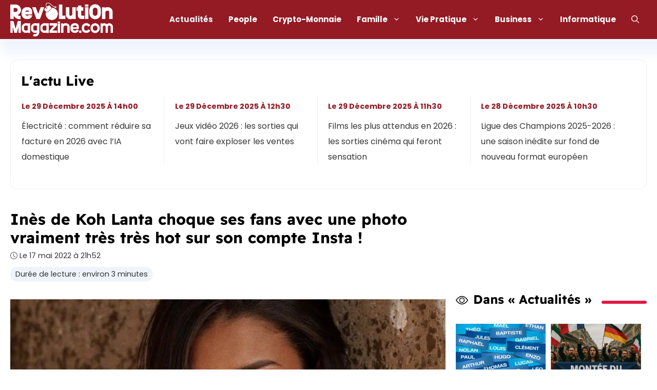

--- FILE ---
content_type: text/html; charset=UTF-8
request_url: https://www.revolutionmagazine.com/?count-views=3876
body_size: -105
content:
{"updated":false}

--- FILE ---
content_type: text/css
request_url: https://www.revolutionmagazine.com/wp-content/cache/min/1/wp-content/themes/generatepress_child/css/social-share.css?ver=1766034869
body_size: 235
content:
.social-share{margin:3em 0;display:grid;grid-template-columns:repeat(3,1fr);grid-gap:10px;align-items:center;text-align:center;contain:content}@media (max-width:568px){.social-share svg{display:block;margin-left:auto;margin-right:auto}}.social-share>.button{color:var(--contrast-2);flex:33%;flex-grow:1;flex-basis:0%;font-size:.9em;padding:.75em!important;border-radius:.8em;border-style:solid;border-width:1px;border-color:var(--base)}.button-twitter .icon{fill:#1da1f2!important}.button-twitter:hover{border-color:#1da1f2!important;color:#1da1f2!important}.button-facebook .icon{fill:#1777f2!important}.button-facebook:hover{border-color:#1777f2!important;color:#1777f2!important}.button-pinterest .icon{fill:#e60023!important}.button-pinterest:hover{border-color:#e60023!important;color:#e60023!important}.button-whatsapp .icon{fill:#05cd51!important}.button-whatsapp:hover{border-color:#05cd51!important;color:#05cd51!important}.button-linkedin .icon{fill:#0a66c2!important}.button-linkedin:hover{border-color:#0a66c2!important;color:#0a66c2!important}.button-telegram .icon{fill:#24a1de!important}.button-telegram:hover{border-color:#24a1de!important;color:#24a1de!important}.button-snapchat .icon{fill:rgba(0,0,0,.9)!important}.button-snapchat:hover{border-color:#fffc00!important;color:rgba(0,0,0,.9)!important}

--- FILE ---
content_type: text/css
request_url: https://www.revolutionmagazine.com/wp-content/cache/min/1/wp-content/themes/generatepress_child/css/author-box.css?ver=1766034869
body_size: 35
content:
.author-box{padding:2em;margin:3em 0;display:grid;grid-template-columns:48px auto;grid-gap:1.5em;background-color:var(--base-3);border-radius:.8em;box-shadow:20px 10px 20px 20px #306ed812}@media (min-width:768px){.author-box{grid-template-columns:96px auto}}.author-box .avatar img{width:100%;aspect-ratio:1/1;border-radius:50%}.author-box h4{margin-bottom:0!important}.author-box p{margin:1em 0 0!important}

--- FILE ---
content_type: text/css
request_url: https://www.revolutionmagazine.com/wp-content/cache/min/1/wp-content/themes/generatepress_child/css/local-fonts-readex.css?ver=1766034064
body_size: -27
content:
@font-face{font-family:'Readex Pro';font-style:normal;font-weight:700;font-display:swap;src:local(''),url(../../../../../../../themes/generatepress_child/fonts/readex-pro-v10-latin-700.woff2) format('woff2'),url(../../../../../../../themes/generatepress_child/fonts/readex-pro-v10-latin-700.woff) format('woff')}

--- FILE ---
content_type: text/css
request_url: https://www.revolutionmagazine.com/wp-content/cache/min/1/wp-content/themes/generatepress_child/style.css?ver=1766034064
body_size: 2075
content:
img[width][height]{content-visibility:auto}.site-footer{content-visibility:auto;contain-intrinsic-size:300px}.site-content ins{display:block;height:280px;width:100%;margin-top:2em;margin-bottom:2em;contain:content}blockquote.instagram-media,blockquote.twitter-tweet{contain:content}html{-webkit-tap-highlight-color:transparent}svg.icon{vertical-align:text-top}.entry-content p a[target="_blank"]::after{display:inline-block;margin-left:.25em;width:.75em;height:.75em;vertical-align:-.125em;content:url('data:image/svg+xml;charset=UTF-8,<svg xmlns="http://www.w3.org/2000/svg" viewBox="0 0 24 24"><path d="M0 0h24v24H0z" fill="none"/><path d="M19 19H5V5h7V3H5c-1.11 0-2 .9-2 2v14c0 1.1.89 2 2 2h14c1.1 0 2-.9 2-2v-7h-2v7zM14 3v2h3.59l-9.83 9.83 1.41 1.41L19 6.41V10h2V3h-7z" fill="Gray"/></svg>')}[data-goto]:hover{cursor:pointer}[data-goto]:not(.button):not(.gb-button):hover{text-decoration:underline}.o50{opacity:50%}.progress-bar{position:fixed;top:0;left:0;width:0%;max-width:100%;z-index:99999;height:5px}#masthead{box-shadow:20px 10px 20px 20px #306ed812}.entry-meta:first-letter,.wp-block-latest-posts__post-date:first-letter{text-transform:capitalize!important}.entry-header p{margin-top:20px}body.archive .entry-summary{display:none!important}.horizontal-news-header .gb-icon svg,.horizontal-news-footer .gb-icon svg{animation:1500ms blink ease infinite}@keyframes blink{0%{visibility:hidden}50%{visibility:hidden}100%{visibility:visible}}.horizontal-news .wp-block-latest-posts__post-date{color:var(--accent)!important;font-weight:700;order:-1;text-transform:capitalize}.horizontal-news-header li+li::before{content:"";display:block;position:absolute;top:0;left:0;height:100%;width:1px;background-color:var(--base)}.horizontal-news li{padding-left:1.25em;display:flex;flex-direction:column}@media (max-width:599px){.horizontal-news-header{display:none!important}}@media (min-width:600px){.horizontal-news-footer{display:none!important}}.reading-time{display:inline-block;background-color:var(--light);margin-top:.8em;border-radius:2em;padding:4px 10px}.author-name{color:var(--contrast)}body.single h2{display:flex;width:100%;justify-content:center;align-items:center;text-align:center;margin-top:40px}body.single h2:before,body.single h2:after{content:'';margin:0 20px 0 0;flex:1 0 20px;min-width:1.5em;height:6px;background-color:var(--global-color-8);border-radius:3px}body.single h2:after{margin:0 0 0 20px}body.single h2 b,body.single h2 strong,body.single h2 em,body.single h2 i{display:contents}.related-articles h3{display:flex;width:100%;justify-content:left;align-items:baseline;text-align:left;margin-bottom:1.4em}.related-articles h3:after{content:'';margin:0 0 0 20px;flex:1 0 20px;min-width:1.5em;height:6px;background-color:var(--global-color-8);border-radius:3px}.related-articles h3 svg{margin-right:.4em;align-self:center}.chapo{position:relative;font-style:italic;padding-left:1.2em}.chapo::before{position:absolute;left:0;top:0;content:'';width:6px;height:100%;background-color:var(--accent);border-radius:3px}.entry-meta svg,.related-articles svg{margin-top:.2em}body.author h1>img{border-radius:100%}body.archive p[style^="text-align: center"],body.archive h2[style^="text-align: center"]{text-align:left!important}ol.wp-block-latest-comments{margin-left:0}.paging-navigation{text-align:center}.right-sidebar .related-articles a{font-size:15px!important;line-height:1.6em}.adsbygoogle{margin-top:1.5em;margin-bottom:1.5em}.twitter-tweet,.instagram-media{margin:2em auto!important;min-height:300px}.lightmeta .wp-block-latest-posts__post-date{color:#fff!important;opacity:.8}.entry-content a:not(.wp-block-latest-posts__post-title):not(.gb-container):not(.gb-button):not(.simple):not(.author-name),.taxonomy-description a{border-bottom:3px solid var(--accent)}.entry-content a:not(.wp-block-latest-posts__post-title):not(.gb-container):not(.gb-button):not(.simple):not(.author-name):hover,.taxonomy-description a:hover{border-bottom-color:var(--contrast)}.yoast-breadcrumbs,.yoast-breadcrumbs a{color:#000}.yoast-breadcrumbs a:hover{text-decoration:underline}.wp-block-tag-cloud a{color:#EEE;font-size:0.85rem!important;display:inline-block;border:2px solid #EEE;border-radius:.8em;padding:5px 15px;margin:0 5px 8px 0;line-height:1.2}.mc4wp-alert{color:var(--global-color-9);background-color:#fff;padding:1em;margin-top:1.5em;border-radius:.75em}.mc4wp-alert p:last-child{margin-bottom:0}.newsletter-form .btn-primary{border:1px solid #fff;border-radius:.75em}.newsletter-form input[type="email"]{border-radius:.75em}.nodecoimage{border:0px!important}button{font-size:15px;color:white!important;font-weight:600}.lienamazon{font-size:15px;color:white!important;font-weight:600}button:hover{color:#fff;background-color:#d11b2a}.banner_infos h5{font-size:15px}@media only screen and (max-width:600px){#banner{width:100%!important;height:auto;flex-direction:column}#banner img{max-height:20vh!important}.mespronos{display:block!important}#bannerprono{width:auto!important;height:auto!important;margin-bottom:1em}.bonus{font-size:15px}.ebooknba{display:block!important;text-align:center}}.sidebarsticky{position:-webkit-sticky;position:sticky;top:0}.css-5a47r{color:#2298D8!important}.css-5a47r:hover{color:white!important}.qc-cmp2-link-inline{color:#2298D8!important}.l-ads{text-align:center;background-image:url(https://www.revolutionmagazine.com/wp-content/uploads/2023/10/iphone.jpg);background-size:cover;background-position:center;display:flex;justify-content:center;align-items:center;margin:0 auto;box-shadow:2px 2px 4px rgba(0,0,0,.3);cursor:pointer}.l-ads2{text-align:center;background-image:url(https://www.revolutionmagazine.com/wp-content/uploads/2023/10/ad-amz.png);background-size:cover;background-position:center;display:flex;justify-content:center;align-items:center;margin:0 auto;box-shadow:2px 2px 4px rgba(0,0,0,.3);cursor:pointer}.l-ads3{text-align:center;background-image:url(https://www.revolutionmagazine.com/wp-content/uploads/2023/09/admadnix.jpg);background-size:cover;background-position:center;display:flex;justify-content:center;align-items:center;margin:0 auto;box-shadow:2px 2px 4px rgba(0,0,0,.3);cursor:pointer}@media only screen and (min-width:992px){.miseenpage{display:flex}.l-ads{width:600px;height:250px}.l-ads2{width:600px;height:250px}.l-ads3{width:600px;height:250px}}@media only screen and (max-width:992px){.l-ads{width:315px;height:140px}.l-ads2{width:315px;height:140px}.l-ads3{width:315px;height:140px}}@keyframes pulseEffect{0%{transform:scale(1)}50%{transform:scale(1.05)}100%{transform:scale(1)}}.pulse{animation:pulseEffect 3s infinite}.mpop{display:flex;flex-direction:column;align-items:center;justify-content:center;height:50vh;background-color:#F7F7F7;text-align:center;margin-left:auto;margin-right:auto}.titlempop{margin-top:10px;margin-bottom:10px;font-size:15px}.mpop img{height:50%;width:auto}.gonordvpn{color:#fff;background-color:#941A24;padding:10px;margin-top:20px;margin-bottom:20px}.subtmpop{font-size:11px}.troismois{color:red;font-weight:700}.modal{display:none;position:fixed;z-index:1;left:0;top:0;width:100%;height:100%;overflow:auto;background-color:rgba(0,0,0,.4)}.modal-content{background-color:#fefefe;margin:15% auto;padding:20px;padding-right:0px!important;border:1px solid #888;width:80%}.close{color:#aaa;float:right;font-size:28px;font-weight:700}.close:hover,.close:focus{color:#000;text-decoration:none;cursor:pointer}#openModalButton{cursor:pointer;transition:all 0.3s ease}#openModalButton:hover{transform:scale(1.01)}@media screen and (min-width:1024px){.mpop{width:50vw;height:50vh}.mpop img{height:50%;width:auto}.titlempop{font-size:20px;margin-top:20px;margin-bottom:20px}.subtmpop{font-size:15px}.modal-content{width:60%}}